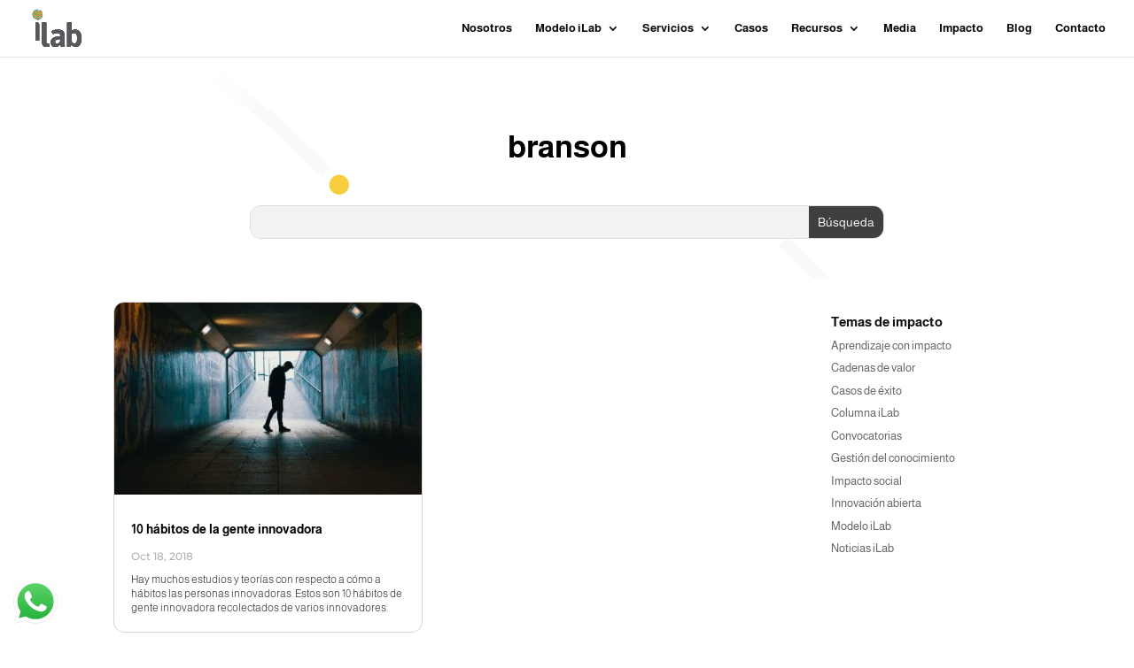

--- FILE ---
content_type: text/css
request_url: https://ilab.net/wp-content/et-cache/279302/et-core-unified-cpt-deferred-279302.min.css?ver=1767144039
body_size: 872
content:
.et_pb_section_0_tb_body.et_pb_section{padding-top:60px;padding-bottom:20px}.et_pb_text_0_tb_body.et_pb_text{color:#000000!important}.et_pb_text_0_tb_body{font-weight:700;font-size:35px}.et_pb_search_0_tb_body input.et_pb_searchsubmit{color:#F2F2F2!important;background-color:#3F3F3F!important;border-color:#3F3F3F!important}.et_pb_search_0_tb_body .et_pb_searchform{background-color:#F2F2F2}.et_pb_search_0_tb_body.et_pb_search,.et_pb_search_0_tb_body input.et_pb_s,.et_pb_blog_0_tb_body .et_pb_blog_grid .et_pb_post{border-radius:12px 12px 12px 12px;overflow:hidden}.et_pb_search_0_tb_body{overflow-x:hidden;overflow-y:hidden}.et_pb_search_0_tb_body input.et_pb_s{padding-top:0.715em!important;padding-right:0.715em!important;padding-bottom:0.715em!important;padding-left:0.715em!important;border-color:#3F3F3F!important;height:auto;min-height:0}.et_pb_section_1_tb_body.et_pb_section{padding-top:0px}.et_pb_blog_0_tb_body .et_pb_post .entry-title a,.et_pb_blog_0_tb_body .not-found-title{font-weight:600!important;color:#000000!important}.et_pb_blog_0_tb_body .et_pb_post:hover .entry-title a,.et_pb_blog_0_tb_body:hover .not-found-title,.et_pb_blog_0_tb_body .pagination a:hover,.et_pb_sidebar_0_tb_body.et_pb_widget_area:hover,.et_pb_sidebar_0_tb_body.et_pb_widget_area li:hover,.et_pb_sidebar_0_tb_body.et_pb_widget_area li:hover:before,.et_pb_sidebar_0_tb_body.et_pb_widget_area a:hover{color:#0010f7!important}.et_pb_blog_0_tb_body .et_pb_post .entry-title,.et_pb_blog_0_tb_body .not-found-title{font-size:14px!important;line-height:1.3em!important}.et_pb_blog_0_tb_body .et_pb_post,.et_pb_blog_0_tb_body .et_pb_post .post-content *{color:#3f3f3f!important}.et_pb_blog_0_tb_body .et_pb_post p{line-height:1.4em}.et_pb_blog_0_tb_body .et_pb_post .post-content,.et_pb_blog_0_tb_body.et_pb_bg_layout_light .et_pb_post .post-content p,.et_pb_blog_0_tb_body.et_pb_bg_layout_dark .et_pb_post .post-content p{font-weight:300;font-size:12px;line-height:1.4em}.et_pb_blog_0_tb_body .et_pb_post .post-meta,.et_pb_blog_0_tb_body .et_pb_post .post-meta a,#left-area .et_pb_blog_0_tb_body .et_pb_post .post-meta,#left-area .et_pb_blog_0_tb_body .et_pb_post .post-meta a{font-family:'Montserrat',Helvetica,Arial,Lucida,sans-serif;font-size:12px;color:#b2b2b2!important;line-height:2em}.et_pb_blog_0_tb_body .pagination a{font-family:'Montserrat',Helvetica,Arial,Lucida,sans-serif;font-size:14px;color:#000000!important}.et_pb_blog_0_tb_body .et_pb_post .entry-title a,.et_pb_blog_0_tb_body .not-found-title,.et_pb_blog_0_tb_body .pagination a{transition:color 300ms ease 0ms}.et_pb_sidebar_0_tb_body.et_pb_widget_area h3:first-of-type,.et_pb_sidebar_0_tb_body.et_pb_widget_area h4:first-of-type,.et_pb_sidebar_0_tb_body.et_pb_widget_area h5:first-of-type,.et_pb_sidebar_0_tb_body.et_pb_widget_area h6:first-of-type,.et_pb_sidebar_0_tb_body.et_pb_widget_area h2:first-of-type,.et_pb_sidebar_0_tb_body.et_pb_widget_area h1:first-of-type,.et_pb_sidebar_0_tb_body.et_pb_widget_area .widget-title,.et_pb_sidebar_0_tb_body.et_pb_widget_area .widgettitle{font-weight:700;font-size:15px}.et_pb_sidebar_0_tb_body.et_pb_widget_area p{line-height:1.5em}.et_pb_sidebar_0_tb_body.et_pb_widget_area,.et_pb_sidebar_0_tb_body.et_pb_widget_area li,.et_pb_sidebar_0_tb_body.et_pb_widget_area li:before,.et_pb_sidebar_0_tb_body.et_pb_widget_area a{font-size:13px;line-height:1.5em;transition:color 300ms ease 0ms}.et_pb_sidebar_0_tb_body.et_pb_widget_area{border-right-color:rgba(0,0,0,0)}.et_pb_column_3_tb_body{padding-top:15px}.et_pb_search_0_tb_body.et_pb_module{margin-left:auto!important;margin-right:auto!important}@media only screen and (min-width:981px){.et_pb_search_0_tb_body{width:70%}}@media only screen and (max-width:980px){.et_pb_text_0_tb_body{font-size:25px}.et_pb_search_0_tb_body{width:70%}.et_pb_section_1_tb_body.et_pb_section{padding-top:0px}.et_pb_sidebar_0_tb_body.et_pb_widget_area{border-right-color:rgba(0,0,0,0)}.et_pb_column_3_tb_body{padding-top:15px}}@media only screen and (max-width:767px){.et_pb_text_0_tb_body{font-size:20px}.et_pb_search_0_tb_body{margin-top:20px!important;width:100%}.et_pb_section_1_tb_body.et_pb_section{padding-top:40px}.et_pb_blog_0_tb_body .et_pb_post .entry-title,.et_pb_blog_0_tb_body .not-found-title{line-height:1.4em!important}.et_pb_blog_0_tb_body .et_pb_post .post-meta,.et_pb_blog_0_tb_body .et_pb_post .post-meta a,#left-area .et_pb_blog_0_tb_body .et_pb_post .post-meta,#left-area .et_pb_blog_0_tb_body .et_pb_post .post-meta a{line-height:2.8em}.et_pb_sidebar_0_tb_body.et_pb_widget_area{border-right-color:rgba(0,0,0,0)}.et_pb_column_3_tb_body{padding-top:0px}}

--- FILE ---
content_type: application/javascript
request_url: https://web.webformscr.com/formstore/fa2617a55569460a751575f2d20b385eedabd177b2738c83d5cacda4c4d50119.js
body_size: 1011
content:
_jsonp_fa2617a55569460a751575f2d20b385eedabd177b2738c83d5cacda4c4d50119({"status":200,"html":"<!-- Subscription Form -->\n <style >.sp-force-hide { display: none;}.sp-form[sp-id=\"211875\"] { display: block; background: #ffffff; padding: 15px; width: 450px; max-width: 100%; border-radius: 8px; border-color: #dddddd; border-style: solid; border-width: 1px; font-family: Arial, \"Helvetica Neue\", sans-serif; background-repeat: no-repeat; background-position: center; background-size: auto;}.sp-form[sp-id=\"211875\"] input[type=\"checkbox\"] { display: inline-block; opacity: 1; visibility: visible;}.sp-form[sp-id=\"211875\"] .sp-form-fields-wrapper { margin: 0 auto; width: 420px;}.sp-form[sp-id=\"211875\"] .sp-form-control { background: #ffffff; border-color: #cccccc; border-style: solid; border-width: 1px; font-size: 15px; padding-left: 8.75px; padding-right: 8.75px; border-radius: 4px; height: 35px; width: 100%;}.sp-form[sp-id=\"211875\"] .sp-field label { color: #444444; font-size: 13px; font-style: normal; font-weight: bold;}.sp-form[sp-id=\"211875\"] .sp-button-messengers { border-radius: 4px;}.sp-form[sp-id=\"211875\"] .sp-button { border-radius: 4px; background-color: #0089bf; color: #ffffff; width: auto; font-weight: bold;}.sp-form[sp-id=\"211875\"] .sp-button-container { text-align: left;}<\/style><div class=\"sp-form-outer sp-fixed-outer sp-force-hide\"><div id=\"sp-form-211875\" sp-id=\"211875\" sp-hash=\"fa2617a55569460a751575f2d20b385eedabd177b2738c83d5cacda4c4d50119\" sp-lang=\"es-mx\" class=\"sp-form sp-form-regular sp-form-fixed sp-form-fixed__bottom-right\" sp-show-options=\"%7B%22satellite%22%3Afalse%2C%22maDomain%22%3A%22login.sendpulse.com%22%2C%22formsDomain%22%3A%22forms.sendpulse.com%22%2C%22condition%22%3A%22onEnter%22%2C%22scrollTo%22%3A25%2C%22delay%22%3A10%2C%22repeat%22%3A3%2C%22background%22%3A%22rgba(0%2C%200%2C%200%2C%200.5)%22%2C%22position%22%3A%22bottom-right%22%2C%22animation%22%3A%22%22%2C%22hideOnMobile%22%3Afalse%2C%22urlFilter%22%3Afalse%2C%22urlFilterConditions%22%3A%5B%7B%22force%22%3A%22hide%22%2C%22clause%22%3A%22contains%22%2C%22token%22%3A%22%22%7D%5D%2C%22analytics%22%3A%7B%22ga%22%3A%7B%22eventLabel%22%3A%22Formulario_de_suscripci_n_Pop_up_Newsletter_toda_la_web%22%2C%22send%22%3Afalse%7D%2C%22ym%22%3A%7B%22counterId%22%3Anull%2C%22eventLabel%22%3Anull%2C%22targetId%22%3Anull%2C%22send%22%3Afalse%7D%7D%2C%22utmEnable%22%3Afalse%7D\"><div class=\"sp-form-fields-wrapper\"><button class=\"sp-btn-close \">&nbsp;<\/button><div class=\"sp-message\"><div><\/div><\/div><form novalidate=\"\" class=\"sp-element-container \"><div class=\"sp-field sp-field-full-width\" sp-id=\"sp-77eaac5f-788c-4faf-b19f-36c67fa17cf1\"><div style=\"font-family: inherit; line-height: 1.2;\"><p>Suscr\u00edbete a nuestro&nbsp;Newsletter semanal y recibe contenidos exclusivos para aprender, inspirarte e inventar.<\/p><\/div><\/div><div class=\"sp-field \" sp-id=\"sp-79d074bb-8d6a-49ea-a8b0-121542d94bbb\"><label class=\"sp-control-label\"><span >Correo<\/span><strong >*<\/strong><\/label><input type=\"email\" sp-type=\"email\" name=\"sform[email]\" class=\"sp-form-control \" placeholder=\"username@gmail.com\" sp-tips=\"%7B%22required%22%3A%22Archivo%20requerido%22%2C%22wrong%22%3A%22Correo%20incorrecto%22%7D\" autocomplete=\"on\" required=\"required\"><\/div><div class=\"sp-field \" sp-id=\"sp-ab597806-2280-461f-ae78-2f92b9ec055b\"><label class=\"sp-control-label\"><span >\u00bfCu\u00e1l es tu perfil?<\/span><\/label><div class=\"sp-radio-options\"><label ><input type=\"radio\" sp-type=\"radio\" name=\"sform[UGVyZmls]\" value=\"Empresario\" sp-tips=\"%7B%7D\" checked=\"checked\"><span >Empresario<\/span><\/label><label ><input type=\"radio\" sp-type=\"radio\" name=\"sform[UGVyZmls]\" value=\"Agente de cambio\" sp-tips=\"%7B%7D\"><span >Agente de cambio \/ Emprendedor<\/span><\/label><label ><input type=\"radio\" sp-type=\"radio\" name=\"sform[UGVyZmls]\" value=\"Director\" sp-tips=\"%7B%7D\"><span >Director \/ Ejecutivo<\/span><\/label><\/div><\/div><div class=\"sp-field sp-button-container \" sp-id=\"sp-ef75b80a-8d8e-499a-a06c-c51019c595d4\"><button id=\"sp-ef75b80a-8d8e-499a-a06c-c51019c595d4\" class=\"sp-button\">Enviar <\/button><\/div><\/form><div class=\"sp-link-wrapper sp-brandname__left\"><\/div><\/div><\/div><\/div><script type=\"text\/javascript\" async=\"async\" src=\"\/\/web.webformscr.com\/apps\/fc3\/build\/default-handler.js?1680250029423\"><\/script> \n<!-- \/Subscription Form -->"})